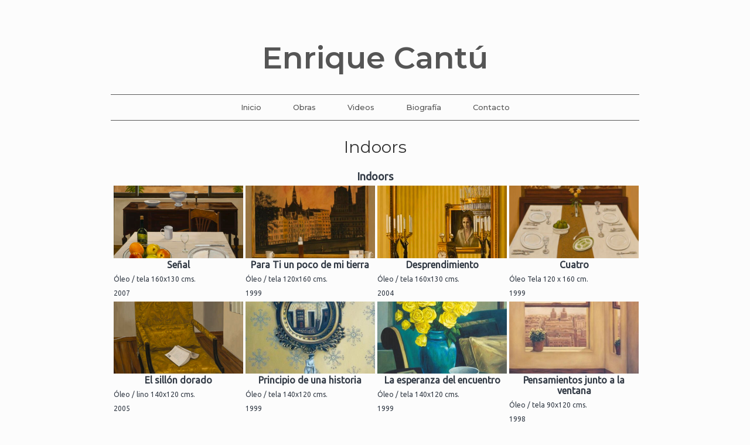

--- FILE ---
content_type: text/html; charset=UTF-8
request_url: https://www.enriquecantu.com.mx/bwg_gallery/interior-2/
body_size: 12100
content:
<!DOCTYPE html>
<html lang="es-MX">
<head>
	<meta http-equiv="Content-Type" content="text/html; charset=UTF-8" />

	<link rel="profile" href="http://gmpg.org/xfn/11" />
	<link rel="pingback" href="https://www.enriquecantu.com.mx/xmlrpc.php" />

	<title>Indoors &#8211; Enrique Cantú</title>
<meta name='robots' content='max-image-preview:large' />
	<style>img:is([sizes="auto" i], [sizes^="auto," i]) { contain-intrinsic-size: 3000px 1500px }</style>
	<link rel='dns-prefetch' href='//fonts.googleapis.com' />
<link rel="alternate" type="application/rss+xml" title="Enrique Cantú &raquo; Feed" href="https://www.enriquecantu.com.mx/feed/" />
<link rel="alternate" type="application/rss+xml" title="Enrique Cantú &raquo; RSS de los comentarios" href="https://www.enriquecantu.com.mx/comments/feed/" />
<script type="text/javascript">
/* <![CDATA[ */
window._wpemojiSettings = {"baseUrl":"https:\/\/s.w.org\/images\/core\/emoji\/15.0.3\/72x72\/","ext":".png","svgUrl":"https:\/\/s.w.org\/images\/core\/emoji\/15.0.3\/svg\/","svgExt":".svg","source":{"concatemoji":"https:\/\/www.enriquecantu.com.mx\/wp-includes\/js\/wp-emoji-release.min.js?ver=6.7.2"}};
/*! This file is auto-generated */
!function(i,n){var o,s,e;function c(e){try{var t={supportTests:e,timestamp:(new Date).valueOf()};sessionStorage.setItem(o,JSON.stringify(t))}catch(e){}}function p(e,t,n){e.clearRect(0,0,e.canvas.width,e.canvas.height),e.fillText(t,0,0);var t=new Uint32Array(e.getImageData(0,0,e.canvas.width,e.canvas.height).data),r=(e.clearRect(0,0,e.canvas.width,e.canvas.height),e.fillText(n,0,0),new Uint32Array(e.getImageData(0,0,e.canvas.width,e.canvas.height).data));return t.every(function(e,t){return e===r[t]})}function u(e,t,n){switch(t){case"flag":return n(e,"\ud83c\udff3\ufe0f\u200d\u26a7\ufe0f","\ud83c\udff3\ufe0f\u200b\u26a7\ufe0f")?!1:!n(e,"\ud83c\uddfa\ud83c\uddf3","\ud83c\uddfa\u200b\ud83c\uddf3")&&!n(e,"\ud83c\udff4\udb40\udc67\udb40\udc62\udb40\udc65\udb40\udc6e\udb40\udc67\udb40\udc7f","\ud83c\udff4\u200b\udb40\udc67\u200b\udb40\udc62\u200b\udb40\udc65\u200b\udb40\udc6e\u200b\udb40\udc67\u200b\udb40\udc7f");case"emoji":return!n(e,"\ud83d\udc26\u200d\u2b1b","\ud83d\udc26\u200b\u2b1b")}return!1}function f(e,t,n){var r="undefined"!=typeof WorkerGlobalScope&&self instanceof WorkerGlobalScope?new OffscreenCanvas(300,150):i.createElement("canvas"),a=r.getContext("2d",{willReadFrequently:!0}),o=(a.textBaseline="top",a.font="600 32px Arial",{});return e.forEach(function(e){o[e]=t(a,e,n)}),o}function t(e){var t=i.createElement("script");t.src=e,t.defer=!0,i.head.appendChild(t)}"undefined"!=typeof Promise&&(o="wpEmojiSettingsSupports",s=["flag","emoji"],n.supports={everything:!0,everythingExceptFlag:!0},e=new Promise(function(e){i.addEventListener("DOMContentLoaded",e,{once:!0})}),new Promise(function(t){var n=function(){try{var e=JSON.parse(sessionStorage.getItem(o));if("object"==typeof e&&"number"==typeof e.timestamp&&(new Date).valueOf()<e.timestamp+604800&&"object"==typeof e.supportTests)return e.supportTests}catch(e){}return null}();if(!n){if("undefined"!=typeof Worker&&"undefined"!=typeof OffscreenCanvas&&"undefined"!=typeof URL&&URL.createObjectURL&&"undefined"!=typeof Blob)try{var e="postMessage("+f.toString()+"("+[JSON.stringify(s),u.toString(),p.toString()].join(",")+"));",r=new Blob([e],{type:"text/javascript"}),a=new Worker(URL.createObjectURL(r),{name:"wpTestEmojiSupports"});return void(a.onmessage=function(e){c(n=e.data),a.terminate(),t(n)})}catch(e){}c(n=f(s,u,p))}t(n)}).then(function(e){for(var t in e)n.supports[t]=e[t],n.supports.everything=n.supports.everything&&n.supports[t],"flag"!==t&&(n.supports.everythingExceptFlag=n.supports.everythingExceptFlag&&n.supports[t]);n.supports.everythingExceptFlag=n.supports.everythingExceptFlag&&!n.supports.flag,n.DOMReady=!1,n.readyCallback=function(){n.DOMReady=!0}}).then(function(){return e}).then(function(){var e;n.supports.everything||(n.readyCallback(),(e=n.source||{}).concatemoji?t(e.concatemoji):e.wpemoji&&e.twemoji&&(t(e.twemoji),t(e.wpemoji)))}))}((window,document),window._wpemojiSettings);
/* ]]> */
</script>
<link rel='stylesheet' id='twb-open-sans-css' href='https://fonts.googleapis.com/css?family=Open+Sans%3A300%2C400%2C500%2C600%2C700%2C800&#038;display=swap&#038;ver=6.7.2' type='text/css' media='all' />
<link rel='stylesheet' id='twbbwg-global-css' href='https://www.enriquecantu.com.mx/wp-content/plugins/photo-gallery/booster/assets/css/global.css?ver=1.0.0' type='text/css' media='all' />
<style id='wp-emoji-styles-inline-css' type='text/css'>

	img.wp-smiley, img.emoji {
		display: inline !important;
		border: none !important;
		box-shadow: none !important;
		height: 1em !important;
		width: 1em !important;
		margin: 0 0.07em !important;
		vertical-align: -0.1em !important;
		background: none !important;
		padding: 0 !important;
	}
</style>
<link rel='stylesheet' id='wp-block-library-css' href='https://www.enriquecantu.com.mx/wp-includes/css/dist/block-library/style.min.css?ver=6.7.2' type='text/css' media='all' />
<style id='classic-theme-styles-inline-css' type='text/css'>
/*! This file is auto-generated */
.wp-block-button__link{color:#fff;background-color:#32373c;border-radius:9999px;box-shadow:none;text-decoration:none;padding:calc(.667em + 2px) calc(1.333em + 2px);font-size:1.125em}.wp-block-file__button{background:#32373c;color:#fff;text-decoration:none}
</style>
<style id='global-styles-inline-css' type='text/css'>
:root{--wp--preset--aspect-ratio--square: 1;--wp--preset--aspect-ratio--4-3: 4/3;--wp--preset--aspect-ratio--3-4: 3/4;--wp--preset--aspect-ratio--3-2: 3/2;--wp--preset--aspect-ratio--2-3: 2/3;--wp--preset--aspect-ratio--16-9: 16/9;--wp--preset--aspect-ratio--9-16: 9/16;--wp--preset--color--black: #000000;--wp--preset--color--cyan-bluish-gray: #abb8c3;--wp--preset--color--white: #ffffff;--wp--preset--color--pale-pink: #f78da7;--wp--preset--color--vivid-red: #cf2e2e;--wp--preset--color--luminous-vivid-orange: #ff6900;--wp--preset--color--luminous-vivid-amber: #fcb900;--wp--preset--color--light-green-cyan: #7bdcb5;--wp--preset--color--vivid-green-cyan: #00d084;--wp--preset--color--pale-cyan-blue: #8ed1fc;--wp--preset--color--vivid-cyan-blue: #0693e3;--wp--preset--color--vivid-purple: #9b51e0;--wp--preset--gradient--vivid-cyan-blue-to-vivid-purple: linear-gradient(135deg,rgba(6,147,227,1) 0%,rgb(155,81,224) 100%);--wp--preset--gradient--light-green-cyan-to-vivid-green-cyan: linear-gradient(135deg,rgb(122,220,180) 0%,rgb(0,208,130) 100%);--wp--preset--gradient--luminous-vivid-amber-to-luminous-vivid-orange: linear-gradient(135deg,rgba(252,185,0,1) 0%,rgba(255,105,0,1) 100%);--wp--preset--gradient--luminous-vivid-orange-to-vivid-red: linear-gradient(135deg,rgba(255,105,0,1) 0%,rgb(207,46,46) 100%);--wp--preset--gradient--very-light-gray-to-cyan-bluish-gray: linear-gradient(135deg,rgb(238,238,238) 0%,rgb(169,184,195) 100%);--wp--preset--gradient--cool-to-warm-spectrum: linear-gradient(135deg,rgb(74,234,220) 0%,rgb(151,120,209) 20%,rgb(207,42,186) 40%,rgb(238,44,130) 60%,rgb(251,105,98) 80%,rgb(254,248,76) 100%);--wp--preset--gradient--blush-light-purple: linear-gradient(135deg,rgb(255,206,236) 0%,rgb(152,150,240) 100%);--wp--preset--gradient--blush-bordeaux: linear-gradient(135deg,rgb(254,205,165) 0%,rgb(254,45,45) 50%,rgb(107,0,62) 100%);--wp--preset--gradient--luminous-dusk: linear-gradient(135deg,rgb(255,203,112) 0%,rgb(199,81,192) 50%,rgb(65,88,208) 100%);--wp--preset--gradient--pale-ocean: linear-gradient(135deg,rgb(255,245,203) 0%,rgb(182,227,212) 50%,rgb(51,167,181) 100%);--wp--preset--gradient--electric-grass: linear-gradient(135deg,rgb(202,248,128) 0%,rgb(113,206,126) 100%);--wp--preset--gradient--midnight: linear-gradient(135deg,rgb(2,3,129) 0%,rgb(40,116,252) 100%);--wp--preset--font-size--small: 13px;--wp--preset--font-size--medium: 20px;--wp--preset--font-size--large: 36px;--wp--preset--font-size--x-large: 42px;--wp--preset--spacing--20: 0.44rem;--wp--preset--spacing--30: 0.67rem;--wp--preset--spacing--40: 1rem;--wp--preset--spacing--50: 1.5rem;--wp--preset--spacing--60: 2.25rem;--wp--preset--spacing--70: 3.38rem;--wp--preset--spacing--80: 5.06rem;--wp--preset--shadow--natural: 6px 6px 9px rgba(0, 0, 0, 0.2);--wp--preset--shadow--deep: 12px 12px 50px rgba(0, 0, 0, 0.4);--wp--preset--shadow--sharp: 6px 6px 0px rgba(0, 0, 0, 0.2);--wp--preset--shadow--outlined: 6px 6px 0px -3px rgba(255, 255, 255, 1), 6px 6px rgba(0, 0, 0, 1);--wp--preset--shadow--crisp: 6px 6px 0px rgba(0, 0, 0, 1);}:where(.is-layout-flex){gap: 0.5em;}:where(.is-layout-grid){gap: 0.5em;}body .is-layout-flex{display: flex;}.is-layout-flex{flex-wrap: wrap;align-items: center;}.is-layout-flex > :is(*, div){margin: 0;}body .is-layout-grid{display: grid;}.is-layout-grid > :is(*, div){margin: 0;}:where(.wp-block-columns.is-layout-flex){gap: 2em;}:where(.wp-block-columns.is-layout-grid){gap: 2em;}:where(.wp-block-post-template.is-layout-flex){gap: 1.25em;}:where(.wp-block-post-template.is-layout-grid){gap: 1.25em;}.has-black-color{color: var(--wp--preset--color--black) !important;}.has-cyan-bluish-gray-color{color: var(--wp--preset--color--cyan-bluish-gray) !important;}.has-white-color{color: var(--wp--preset--color--white) !important;}.has-pale-pink-color{color: var(--wp--preset--color--pale-pink) !important;}.has-vivid-red-color{color: var(--wp--preset--color--vivid-red) !important;}.has-luminous-vivid-orange-color{color: var(--wp--preset--color--luminous-vivid-orange) !important;}.has-luminous-vivid-amber-color{color: var(--wp--preset--color--luminous-vivid-amber) !important;}.has-light-green-cyan-color{color: var(--wp--preset--color--light-green-cyan) !important;}.has-vivid-green-cyan-color{color: var(--wp--preset--color--vivid-green-cyan) !important;}.has-pale-cyan-blue-color{color: var(--wp--preset--color--pale-cyan-blue) !important;}.has-vivid-cyan-blue-color{color: var(--wp--preset--color--vivid-cyan-blue) !important;}.has-vivid-purple-color{color: var(--wp--preset--color--vivid-purple) !important;}.has-black-background-color{background-color: var(--wp--preset--color--black) !important;}.has-cyan-bluish-gray-background-color{background-color: var(--wp--preset--color--cyan-bluish-gray) !important;}.has-white-background-color{background-color: var(--wp--preset--color--white) !important;}.has-pale-pink-background-color{background-color: var(--wp--preset--color--pale-pink) !important;}.has-vivid-red-background-color{background-color: var(--wp--preset--color--vivid-red) !important;}.has-luminous-vivid-orange-background-color{background-color: var(--wp--preset--color--luminous-vivid-orange) !important;}.has-luminous-vivid-amber-background-color{background-color: var(--wp--preset--color--luminous-vivid-amber) !important;}.has-light-green-cyan-background-color{background-color: var(--wp--preset--color--light-green-cyan) !important;}.has-vivid-green-cyan-background-color{background-color: var(--wp--preset--color--vivid-green-cyan) !important;}.has-pale-cyan-blue-background-color{background-color: var(--wp--preset--color--pale-cyan-blue) !important;}.has-vivid-cyan-blue-background-color{background-color: var(--wp--preset--color--vivid-cyan-blue) !important;}.has-vivid-purple-background-color{background-color: var(--wp--preset--color--vivid-purple) !important;}.has-black-border-color{border-color: var(--wp--preset--color--black) !important;}.has-cyan-bluish-gray-border-color{border-color: var(--wp--preset--color--cyan-bluish-gray) !important;}.has-white-border-color{border-color: var(--wp--preset--color--white) !important;}.has-pale-pink-border-color{border-color: var(--wp--preset--color--pale-pink) !important;}.has-vivid-red-border-color{border-color: var(--wp--preset--color--vivid-red) !important;}.has-luminous-vivid-orange-border-color{border-color: var(--wp--preset--color--luminous-vivid-orange) !important;}.has-luminous-vivid-amber-border-color{border-color: var(--wp--preset--color--luminous-vivid-amber) !important;}.has-light-green-cyan-border-color{border-color: var(--wp--preset--color--light-green-cyan) !important;}.has-vivid-green-cyan-border-color{border-color: var(--wp--preset--color--vivid-green-cyan) !important;}.has-pale-cyan-blue-border-color{border-color: var(--wp--preset--color--pale-cyan-blue) !important;}.has-vivid-cyan-blue-border-color{border-color: var(--wp--preset--color--vivid-cyan-blue) !important;}.has-vivid-purple-border-color{border-color: var(--wp--preset--color--vivid-purple) !important;}.has-vivid-cyan-blue-to-vivid-purple-gradient-background{background: var(--wp--preset--gradient--vivid-cyan-blue-to-vivid-purple) !important;}.has-light-green-cyan-to-vivid-green-cyan-gradient-background{background: var(--wp--preset--gradient--light-green-cyan-to-vivid-green-cyan) !important;}.has-luminous-vivid-amber-to-luminous-vivid-orange-gradient-background{background: var(--wp--preset--gradient--luminous-vivid-amber-to-luminous-vivid-orange) !important;}.has-luminous-vivid-orange-to-vivid-red-gradient-background{background: var(--wp--preset--gradient--luminous-vivid-orange-to-vivid-red) !important;}.has-very-light-gray-to-cyan-bluish-gray-gradient-background{background: var(--wp--preset--gradient--very-light-gray-to-cyan-bluish-gray) !important;}.has-cool-to-warm-spectrum-gradient-background{background: var(--wp--preset--gradient--cool-to-warm-spectrum) !important;}.has-blush-light-purple-gradient-background{background: var(--wp--preset--gradient--blush-light-purple) !important;}.has-blush-bordeaux-gradient-background{background: var(--wp--preset--gradient--blush-bordeaux) !important;}.has-luminous-dusk-gradient-background{background: var(--wp--preset--gradient--luminous-dusk) !important;}.has-pale-ocean-gradient-background{background: var(--wp--preset--gradient--pale-ocean) !important;}.has-electric-grass-gradient-background{background: var(--wp--preset--gradient--electric-grass) !important;}.has-midnight-gradient-background{background: var(--wp--preset--gradient--midnight) !important;}.has-small-font-size{font-size: var(--wp--preset--font-size--small) !important;}.has-medium-font-size{font-size: var(--wp--preset--font-size--medium) !important;}.has-large-font-size{font-size: var(--wp--preset--font-size--large) !important;}.has-x-large-font-size{font-size: var(--wp--preset--font-size--x-large) !important;}
:where(.wp-block-post-template.is-layout-flex){gap: 1.25em;}:where(.wp-block-post-template.is-layout-grid){gap: 1.25em;}
:where(.wp-block-columns.is-layout-flex){gap: 2em;}:where(.wp-block-columns.is-layout-grid){gap: 2em;}
:root :where(.wp-block-pullquote){font-size: 1.5em;line-height: 1.6;}
</style>
<link rel='stylesheet' id='bwg_fonts-css' href='https://www.enriquecantu.com.mx/wp-content/plugins/photo-gallery/css/bwg-fonts/fonts.css?ver=0.0.1' type='text/css' media='all' />
<link rel='stylesheet' id='sumoselect-css' href='https://www.enriquecantu.com.mx/wp-content/plugins/photo-gallery/css/sumoselect.min.css?ver=3.4.6' type='text/css' media='all' />
<link rel='stylesheet' id='mCustomScrollbar-css' href='https://www.enriquecantu.com.mx/wp-content/plugins/photo-gallery/css/jquery.mCustomScrollbar.min.css?ver=3.1.5' type='text/css' media='all' />
<link rel='stylesheet' id='bwg_googlefonts-css' href='https://fonts.googleapis.com/css?family=Ubuntu&#038;subset=greek,latin,greek-ext,vietnamese,cyrillic-ext,latin-ext,cyrillic' type='text/css' media='all' />
<link rel='stylesheet' id='bwg_frontend-css' href='https://www.enriquecantu.com.mx/wp-content/plugins/photo-gallery/css/styles.min.css?ver=1.8.35' type='text/css' media='all' />
<link rel='stylesheet' id='origami-css' href='https://www.enriquecantu.com.mx/wp-content/themes/origami/style.css?ver=1.10.3' type='text/css' media='all' />
<link rel='stylesheet' id='flexslider-css' href='https://www.enriquecantu.com.mx/wp-content/themes/origami/css/flexslider.css?ver=2.0' type='text/css' media='all' />
<link rel='stylesheet' id='google-webfonts-css' href='https://fonts.googleapis.com/css?family=Terminal+Dosis%3A200%2C400&#038;ver=6.7.2' type='text/css' media='all' />
<link rel='stylesheet' id='origami-woocommerce-style-css' href='https://www.enriquecantu.com.mx/wp-content/themes/origami/woocommerce.css?ver=1.10.3' type='text/css' media='all' />
<link rel='stylesheet' id='siteorigin-mobilenav-css' href='https://www.enriquecantu.com.mx/wp-content/themes/origami/inc/mobilenav/css/mobilenav.css?ver=1.10.3' type='text/css' media='all' />
<script type="text/javascript" src="https://www.enriquecantu.com.mx/wp-includes/js/jquery/jquery.min.js?ver=3.7.1" id="jquery-core-js"></script>
<script type="text/javascript" src="https://www.enriquecantu.com.mx/wp-includes/js/jquery/jquery-migrate.min.js?ver=3.4.1" id="jquery-migrate-js"></script>
<script type="text/javascript" src="https://www.enriquecantu.com.mx/wp-content/plugins/photo-gallery/booster/assets/js/circle-progress.js?ver=1.2.2" id="twbbwg-circle-js"></script>
<script type="text/javascript" id="twbbwg-global-js-extra">
/* <![CDATA[ */
var twb = {"nonce":"34e18a4305","ajax_url":"https:\/\/www.enriquecantu.com.mx\/wp-admin\/admin-ajax.php","plugin_url":"https:\/\/www.enriquecantu.com.mx\/wp-content\/plugins\/photo-gallery\/booster","href":"https:\/\/www.enriquecantu.com.mx\/wp-admin\/admin.php?page=twbbwg_photo-gallery"};
var twb = {"nonce":"34e18a4305","ajax_url":"https:\/\/www.enriquecantu.com.mx\/wp-admin\/admin-ajax.php","plugin_url":"https:\/\/www.enriquecantu.com.mx\/wp-content\/plugins\/photo-gallery\/booster","href":"https:\/\/www.enriquecantu.com.mx\/wp-admin\/admin.php?page=twbbwg_photo-gallery"};
/* ]]> */
</script>
<script type="text/javascript" src="https://www.enriquecantu.com.mx/wp-content/plugins/photo-gallery/booster/assets/js/global.js?ver=1.0.0" id="twbbwg-global-js"></script>
<script type="text/javascript" src="https://www.enriquecantu.com.mx/wp-content/plugins/photo-gallery/js/jquery.sumoselect.min.js?ver=3.4.6" id="sumoselect-js"></script>
<script type="text/javascript" src="https://www.enriquecantu.com.mx/wp-content/plugins/photo-gallery/js/tocca.min.js?ver=2.0.9" id="bwg_mobile-js"></script>
<script type="text/javascript" src="https://www.enriquecantu.com.mx/wp-content/plugins/photo-gallery/js/jquery.mCustomScrollbar.concat.min.js?ver=3.1.5" id="mCustomScrollbar-js"></script>
<script type="text/javascript" src="https://www.enriquecantu.com.mx/wp-content/plugins/photo-gallery/js/jquery.fullscreen.min.js?ver=0.6.0" id="jquery-fullscreen-js"></script>
<script type="text/javascript" id="bwg_frontend-js-extra">
/* <![CDATA[ */
var bwg_objectsL10n = {"bwg_field_required":"este campo es obligatorio.","bwg_mail_validation":"Esta no es una direcci\u00f3n de correo electr\u00f3nico v\u00e1lida.","bwg_search_result":"No hay im\u00e1genes que coincidan con tu b\u00fasqueda.","bwg_select_tag":"Seleccionar la etiqueta","bwg_order_by":"Ordenar por","bwg_search":"Buscar","bwg_show_ecommerce":"Mostrar el comercio electr\u00f3nico","bwg_hide_ecommerce":"Ocultar el comercio electr\u00f3nico","bwg_show_comments":"Restaurar","bwg_hide_comments":"Ocultar comentarios","bwg_restore":"Restaurar","bwg_maximize":"Maximizar","bwg_fullscreen":"Pantalla completa","bwg_exit_fullscreen":"Salir de pantalla completa","bwg_search_tag":"BUSCAR...","bwg_tag_no_match":"No se han encontrado etiquetas","bwg_all_tags_selected":"Todas las etiquetas seleccionadas","bwg_tags_selected":"etiqueta seleccionada","play":"Reproducir","pause":"Pausar","is_pro":"","bwg_play":"Reproducir","bwg_pause":"Pausar","bwg_hide_info":"Anterior informaci\u00f3n","bwg_show_info":"Mostrar info","bwg_hide_rating":"Ocultar las valoraciones","bwg_show_rating":"Mostrar la valoraci\u00f3n","ok":"Aceptar","cancel":"Cancelar","select_all":"Seleccionar todo","lazy_load":"0","lazy_loader":"https:\/\/www.enriquecantu.com.mx\/wp-content\/plugins\/photo-gallery\/images\/ajax_loader.png","front_ajax":"0","bwg_tag_see_all":"Ver todas las etiquetas","bwg_tag_see_less":"Ver menos etiquetas"};
/* ]]> */
</script>
<script type="text/javascript" src="https://www.enriquecantu.com.mx/wp-content/plugins/photo-gallery/js/scripts.min.js?ver=1.8.35" id="bwg_frontend-js"></script>
<script type="text/javascript" id="origami-js-extra">
/* <![CDATA[ */
var origami = {"fitvids":"1"};
/* ]]> */
</script>
<script type="text/javascript" src="https://www.enriquecantu.com.mx/wp-content/themes/origami/js/origami.min.js?ver=1.10.3" id="origami-js"></script>
<script type="text/javascript" src="https://www.enriquecantu.com.mx/wp-content/themes/origami/js/jquery.fitvids.min.js?ver=1.0" id="fitvids-js"></script>
<script type="text/javascript" src="https://www.enriquecantu.com.mx/wp-content/themes/origami/js/jquery.flexslider.min.js?ver=2.1" id="flexslider-js"></script>
<script type="text/javascript" id="siteorigin-mobilenav-js-extra">
/* <![CDATA[ */
var mobileNav = {"search":{"url":"https:\/\/www.enriquecantu.com.mx","placeholder":"Search"},"text":{"navigate":"Menu","back":"Back","close":"Close"},"nextIconUrl":"https:\/\/www.enriquecantu.com.mx\/wp-content\/themes\/origami\/inc\/mobilenav\/images\/next.png"};
/* ]]> */
</script>
<script type="text/javascript" src="https://www.enriquecantu.com.mx/wp-content/themes/origami/inc/mobilenav/js/mobilenav.min.js?ver=1.10.3" id="siteorigin-mobilenav-js"></script>
<meta name="robots" content="noindex,nofollow" />
<link rel="https://api.w.org/" href="https://www.enriquecantu.com.mx/wp-json/" /><link rel="EditURI" type="application/rsd+xml" title="RSD" href="https://www.enriquecantu.com.mx/xmlrpc.php?rsd" />
<meta name="generator" content="WordPress 6.7.2" />
<link rel="canonical" href="https://www.enriquecantu.com.mx/bwg_gallery/interior-2/" />
<link rel='shortlink' href='https://www.enriquecantu.com.mx/?p=609' />
<link rel="alternate" title="oEmbed (JSON)" type="application/json+oembed" href="https://www.enriquecantu.com.mx/wp-json/oembed/1.0/embed?url=https%3A%2F%2Fwww.enriquecantu.com.mx%2Fbwg_gallery%2Finterior-2%2F&#038;lang=es" />
<link rel="alternate" title="oEmbed (XML)" type="text/xml+oembed" href="https://www.enriquecantu.com.mx/wp-json/oembed/1.0/embed?url=https%3A%2F%2Fwww.enriquecantu.com.mx%2Fbwg_gallery%2Finterior-2%2F&#038;format=xml&#038;lang=es" />
<meta name="viewport" content="width=device-width, initial-scale=1" /><meta http-equiv="X-UA-Compatible" content="IE=edge" />		<style type="text/css">
			.so-mobilenav-mobile + * { display: none; }
			@media screen and (max-width: 480px) { .so-mobilenav-mobile + * { display: block; } .so-mobilenav-standard + * { display: none; } .site-navigation #search-icon { display: none; } }
		</style>
	<style type="text/css" id="custom-background-css">
body.custom-background { background-color: #fcfcfc; }
</style>
		<style type="text/css" media="screen">
		#footer-widgets .widget { width: 100%; }
		@media screen and (max-width: 640px) {
			#footer-widgets .widget { width: auto; float: none; }
		}
	</style>
		<!--[if lt IE 9]>
	<script src="https://www.enriquecantu.com.mx/wp-content/themes/origami/js/html5shiv.js" type="text/javascript"></script>
	<![endif]-->
	<!--[if (gte IE 6)&(lte IE 8)]>
	<script type="text/javascript" src="https://www.enriquecantu.com.mx/wp-content/themes/origami/js/selectivizr.js"></script>
	<![endif]-->
	<style type="text/css" id="customizer-css">@import url(//fonts.googleapis.com/css?family=Montserrat:500|Montserrat:600|Montserrat:400&display=block); body { font-family: "Montserrat"; font-weight: 500 } #logo h1 { font-family: "Montserrat"; font-weight: 600 } h1,h2,h3,h4,h5,h6, h1.entry-title, h1.archive-title, #footer-widgets h2.widgettitle { font-family: "Montserrat"; font-weight: 400 } #page-container { background-color: #fcfcfc; border-color: #fcfcfc } #menu ul { border-color: #585858; background-color: #fcfcfc } #menu ul li a { color: #585858 } #menu ul li ul { border-color: #585858; background-color: #fcfcfc } #menu ul li ul li a { color: #585858 } #menu ul li { padding-top: 15px; padding-bottom: 15px } #footer-widgets { background-color: #ffffff } #footer-widgets .widget { color: #585858 } #footer-widgets a { color: #1cdeb3 } #footer-widgets h2.widgettitle { color: #585858 } #footer { color: #585858 } #footer a { color: #1cdeb3 } .content a { color: #1cdeb3 } </style><link rel="icon" href="https://www.enriquecantu.com.mx/wp-content/uploads/2021/01/cropped-sample-EC-perfil-1-32x32.jpg" sizes="32x32" />
<link rel="icon" href="https://www.enriquecantu.com.mx/wp-content/uploads/2021/01/cropped-sample-EC-perfil-1-192x192.jpg" sizes="192x192" />
<link rel="apple-touch-icon" href="https://www.enriquecantu.com.mx/wp-content/uploads/2021/01/cropped-sample-EC-perfil-1-180x180.jpg" />
<meta name="msapplication-TileImage" content="https://www.enriquecantu.com.mx/wp-content/uploads/2021/01/cropped-sample-EC-perfil-1-270x270.jpg" />
		<style type="text/css" id="wp-custom-css">
			
/*header mods*/
#logo{
	text-align: center;
}
#logo h3.logo, #logo #searchform, .mobile-nav-frame form{
	display: none;
}

hr.wp-block-separator {
	border-color: #1c8c5b !important;
}
/*submenu from header*/
.sub-menu{
		margin-left: -20px !important;
}
/*menu hover*/
#main-menu a:hover{
	color: #1cdeb3;
}
/*remove box shadow from border*/
#page-container{
	box-shadow: none !important;
}
/*make mobile menu gray lol*/
.mobile-nav-frame .title h3, .mobile-nav-frame .title .close, .mobile-nav-frame .title .back, .mobile-nav-frame a{
	color: #555 !important;
	text-shadow: none !important;
}
.mobile-nav-frame .next img{
	filter: invert(100%) !important;
  -webkit-filter: invert(100%) !important;
}
.mobile-nav-frame .title{
	background-color: #f1f1f1 !important;
}
.mobile-nav-frame, .mobile-nav-frame ul{
	background-color: #fcfcfc;
}

/* footer */
#footer-widgets{
	background-color: transparent !important;
	border: none;
	margin: -10px 0px 0px 0px !important;
	padding: 0px;
}
#polylang-2{
	text-align: center;
}
#polylang-2 ul li{
	display: inline-block;
	margin-right: 10px;
}


/*page specific css*/

/*expo table*/
.expo tbody>tr>:nth-child(1){
	white-space: nowrap;
}
/*lists collections and publications*/
.col ul li li, ul.col li li{
	list-style: none;
}
/*gallery*/
.post-info{
	display: none; /*removes that 'post by admin' stuff*/	
}

.bwg_image_info_spun{
	text-align: center !important;
}
div.bwg_image_title{
	color: #333 !important;
	font-size: 20px;
}
div.bwg_image_description{
	color: #555 !important;
	font-size: 15px;
}

/*video reel*/
@media (min-width:782px){
		.videopics figure{
		width: 300px;
	}
}
@media(max-width:781px){
	div.wp-block-column.vidcol{
		width: 100%;
		margin: auto !important;
	}
}
		</style>
		</head>

<body class="bwg_gallery-template-default single single-bwg_gallery postid-609 custom-background mobilenav">

<div class="container">

	
	<div id="page-container">
		<a class="skip-link screen-reader-text" href="#content">Skip to content</a>

		
		<div id="logo" >
	<a href="https://www.enriquecantu.com.mx/" title="Artista" class="logo-link">
					<h1 class="logo">Enrique Cantú</h1><br/>
			<h3 class="logo">Artista</h3>
			</a>
	<form role="search" method="get" id="searchform" class="searchform" action="https://www.enriquecantu.com.mx/">
				<div>
					<label class="screen-reader-text" for="s">Buscar:</label>
					<input type="text" value="" name="s" id="s" />
					<input type="submit" id="searchsubmit" value="Buscar" />
				</div>
			</form></div>


		
		<nav id="menu" class="primary">
	<div id="so-mobilenav-standard-1" data-id="1" class="so-mobilenav-standard"></div><div class="menu-spnmenu-container"><ul id="main-menu" class="menu"><li id="menu-item-334" class="menu-item menu-item-type-post_type menu-item-object-page menu-item-home menu-item-334"><a href="https://www.enriquecantu.com.mx/">Inicio</a></li>
<li id="menu-item-447" class="menu-item menu-item-type-post_type menu-item-object-page menu-item-447"><a href="https://www.enriquecantu.com.mx/obras/">Obras</a></li>
<li id="menu-item-545" class="menu-item menu-item-type-post_type menu-item-object-page menu-item-has-children menu-item-545"><a href="https://www.enriquecantu.com.mx/videos-de-enrique/">Videos</a>
<ul class="sub-menu">
	<li id="menu-item-617" class="menu-item menu-item-type-post_type menu-item-object-page menu-item-617"><a href="https://www.enriquecantu.com.mx/videos-de-enrique/enrique-dibuja-esclavo-y-amo/">Enrique Dibuja Esclavo y Amo</a></li>
	<li id="menu-item-549" class="menu-item menu-item-type-post_type menu-item-object-page menu-item-549"><a href="https://www.enriquecantu.com.mx/videos-de-enrique/videos-multimedia-2/">Los Ultimos Veinte Años</a></li>
	<li id="menu-item-548" class="menu-item menu-item-type-post_type menu-item-object-page menu-item-548"><a href="https://www.enriquecantu.com.mx/videos-de-enrique/videos-multimedia-3/">Dualidad Luna y Sol</a></li>
	<li id="menu-item-547" class="menu-item menu-item-type-post_type menu-item-object-page menu-item-547"><a href="https://www.enriquecantu.com.mx/videos-de-enrique/videos-multimedia-4/">Memoria Involuntaria</a></li>
	<li id="menu-item-546" class="menu-item menu-item-type-post_type menu-item-object-page menu-item-546"><a href="https://www.enriquecantu.com.mx/videos-de-enrique/videos-multimedia-5/">Lectura Para Todos</a></li>
</ul>
</li>
<li id="menu-item-333" class="menu-item menu-item-type-post_type menu-item-object-page menu-item-has-children menu-item-333"><a href="https://www.enriquecantu.com.mx/biografia/">Biografía</a>
<ul class="sub-menu">
	<li id="menu-item-339" class="menu-item menu-item-type-post_type menu-item-object-page menu-item-339"><a href="https://www.enriquecantu.com.mx/biografia/exposiciones/">Exposiciones</a></li>
	<li id="menu-item-408" class="menu-item menu-item-type-post_type menu-item-object-page menu-item-408"><a href="https://www.enriquecantu.com.mx/biografia/reconocimientos/">Reconocimientos</a></li>
	<li id="menu-item-371" class="menu-item menu-item-type-post_type menu-item-object-page menu-item-371"><a href="https://www.enriquecantu.com.mx/biografia/colecciones-y-publicaciones/">Colecciones y Publicaciones</a></li>
	<li id="menu-item-402" class="menu-item menu-item-type-post_type menu-item-object-page menu-item-402"><a href="https://www.enriquecantu.com.mx/biografia/talleres/">Talleres</a></li>
</ul>
</li>
<li id="menu-item-378" class="menu-item menu-item-type-post_type menu-item-object-page menu-item-378"><a href="https://www.enriquecantu.com.mx/contacto/">Contacto</a></li>
</ul></div><div id="so-mobilenav-mobile-1" data-id="1" class="so-mobilenav-mobile"></div><div class="menu-mobilenav-container"><ul id="mobile-nav-item-wrap-1" class="menu"><li><a href="#" class="mobilenav-main-link" data-id="1"><span class="mobile-nav-icon"></span>Menu</a></li></ul></div></nav>
<div id="content">			<div class="post-609 bwg_gallery type-bwg_gallery status-publish hentry">

			
							<h1 class="entry-title">
											Indoors									</h1>

				<div class="post-info">
					On marzo 5, 2021					by <a href="https://www.enriquecantu.com.mx/author/admin/">admin</a>					With					<strong>0</strong> Comments
									</div>
			
						<div class="content column-">
				
				<style id="bwg-style-0">    #bwg_container1_0 #bwg_container2_0 .bwg-container-0.bwg-standard-thumbnails {      width: 1254px;              justify-content: center;        margin:0 auto !important;              background-color: rgba(255, 255, 255, 0.00);            padding-left: 4px;      padding-top: 4px;      max-width: 100%;            }        #bwg_container1_0 #bwg_container2_0 .bwg-container-0.bwg-standard-thumbnails .bwg-item {    justify-content: flex-start;      max-width: 250px;          }    #bwg_container1_0 #bwg_container2_0 .bwg-container-0.bwg-standard-thumbnails .bwg-item a {       margin-right: 4px;       margin-bottom: 4px;    }    #bwg_container1_0 #bwg_container2_0 .bwg-container-0.bwg-standard-thumbnails .bwg-item0 {      padding: 0px;            background-color:rgba(0,0,0, 0.30);      border: 0px none #CCCCCC;      opacity: 1.00;      border-radius: 0;      box-shadow: ;    }    #bwg_container1_0 #bwg_container2_0 .bwg-container-0.bwg-standard-thumbnails .bwg-item1 img {      max-height: none;      max-width: none;      padding: 0 !important;    }         @media only screen and (min-width: 480px) {		#bwg_container1_0 #bwg_container2_0 .bwg-container-0.bwg-standard-thumbnails .bwg-item1 img {			-webkit-transition: all .3s; transition: all .3s;		}		#bwg_container1_0 #bwg_container2_0 .bwg-container-0.bwg-standard-thumbnails .bwg-item1 img:hover {			-ms-transform: scale(1.08);			-webkit-transform: scale(1.08);			transform: scale(1.08);		}		      }	    #bwg_container1_0 #bwg_container2_0 .bwg-container-0.bwg-standard-thumbnails .bwg-item1 {      padding-top: 56%;    }        #bwg_container1_0 #bwg_container2_0 .bwg-container-0.bwg-standard-thumbnails .bwg-title2,    #bwg_container1_0 #bwg_container2_0 .bwg-container-0.bwg-standard-thumbnails .bwg-ecommerce2 {      color: #323A45;      font-family: Ubuntu;      font-size: 16px;      font-weight: bold;      padding: 2px;      text-shadow: ;      max-height: 100%;    }    #bwg_container1_0 #bwg_container2_0 .bwg-container-0.bwg-standard-thumbnails .bwg-thumb-description span {    color: #323A45;    font-family: Ubuntu;    font-size: 12px;    max-height: 100%;    word-wrap: break-word;    }    #bwg_container1_0 #bwg_container2_0 .bwg-container-0.bwg-standard-thumbnails .bwg-play-icon2 {      font-size: 32px;    }    #bwg_container1_0 #bwg_container2_0 .bwg-container-0.bwg-standard-thumbnails .bwg-ecommerce2 {      font-size: 19.2px;      color: #323A45;    }    </style>    <div id="bwg_container1_0"         class="bwg_container bwg_thumbnail bwg_thumbnails "         data-right-click-protection="0"         data-bwg="0"         data-scroll="0"         data-gallery-type="thumbnails"         data-gallery-view-type="thumbnails"         data-current-url="/bwg_gallery/interior-2/"         data-lightbox-url="https://www.enriquecantu.com.mx/wp-admin/admin-ajax.php?action=GalleryBox&#038;current_view=0&#038;gallery_id=11&#038;tag=0&#038;theme_id=1&#038;shortcode_id=24&#038;sort_by=order&#038;order_by=asc&#038;current_url=%2Fbwg_gallery%2Finterior-2%2F"         data-gallery-id="11"         data-popup-width="800"         data-popup-height="500"         data-is-album="gallery"         data-buttons-position="bottom">      <div id="bwg_container2_0">             <div id="ajax_loading_0" class="bwg_loading_div_1">      <div class="bwg_loading_div_2">        <div class="bwg_loading_div_3">          <div id="loading_div_0" class="bwg_spider_ajax_loading">          </div>        </div>      </div>    </div>            <form id="gal_front_form_0"              class="bwg-hidden"              method="post"              action="#"              data-current="0"              data-shortcode-id="24"              data-gallery-type="thumbnails"              data-gallery-id="11"              data-tag="0"              data-album-id="0"              data-theme-id="1"              data-ajax-url="https://www.enriquecantu.com.mx/wp-admin/admin-ajax.php?action=bwg_frontend_data">          <div id="bwg_container3_0" class="bwg-background bwg-background-0">            <style>        #bwg_container1_0 #bwg_container2_0 .bwg_gal_title_0 {          display: block;          padding: 2px;          background-color: rgba(0, 0, 0, 0);          line-height: 20px;          font-family: Ubuntu;          font-size: 18px;          font-weight: bold;          color: #323A45;          text-shadow: ;          text-align: center;        }        #bwg_container1_0 #bwg_container2_0 .bwg_gal_description_0 {          margin: 20px 0;          word-break: break-word;          text-align: justify;          font-size: 15px;          font-weight: unset;        }        </style>        <div class="bwg_gal_title_0">Indoors</div>            <div data-max-count="5"         data-thumbnail-width="250"         data-bwg="0"         data-gallery-id="11"         data-lightbox-url="https://www.enriquecantu.com.mx/wp-admin/admin-ajax.php?action=GalleryBox&amp;current_view=0&amp;gallery_id=11&amp;tag=0&amp;theme_id=1&amp;shortcode_id=24&amp;sort_by=order&amp;order_by=asc&amp;current_url=%2Fbwg_gallery%2Finterior-2%2F"         id="bwg_thumbnails_0"         class="bwg-container-0 bwg-thumbnails bwg-standard-thumbnails bwg-container bwg-border-box">            <div class="bwg-item">        <a class="bwg-a  bwg_lightbox"  data-image-id="226" href="https://www.enriquecantu.com.mx/wp-content/uploads/photo-gallery/Señal.jpg?bwg=1611952958" data-elementor-open-lightbox="no">                <div class="bwg-item0 ">          <div class="bwg-item1 ">            <div class="bwg-item2">              <img decoding="async" class="skip-lazy bwg_standart_thumb_img_0 "                   data-id="226"                   data-width="408"                   data-height="500"                   data-src="https://www.enriquecantu.com.mx/wp-content/uploads/photo-gallery/thumb/Señal.jpg?bwg=1611952958"                   src="https://www.enriquecantu.com.mx/wp-content/uploads/photo-gallery/thumb/Señal.jpg?bwg=1611952958"                   alt="Señal"                   title="Señal" />            </div>            <div class="">                                                      </div>          </div>        </div>                <div class="bwg-title1"><div class="bwg-title2">Señal</div></div>        </a>        <div class="bwg-thumb-description bwg_thumb_description_0"><span>Óleo / tela 160x130 cms. <br />2007</span></div>      </div>            <div class="bwg-item">        <a class="bwg-a  bwg_lightbox"  data-image-id="225" href="https://www.enriquecantu.com.mx/wp-content/uploads/photo-gallery/Para_Ti_un_poco_de_mi_tierra.jpg?bwg=1611952958" data-elementor-open-lightbox="no">                <div class="bwg-item0 ">          <div class="bwg-item1 ">            <div class="bwg-item2">              <img decoding="async" class="skip-lazy bwg_standart_thumb_img_0 "                   data-id="225"                   data-width="500"                   data-height="375"                   data-src="https://www.enriquecantu.com.mx/wp-content/uploads/photo-gallery/thumb/Para_Ti_un_poco_de_mi_tierra.jpg?bwg=1611952958"                   src="https://www.enriquecantu.com.mx/wp-content/uploads/photo-gallery/thumb/Para_Ti_un_poco_de_mi_tierra.jpg?bwg=1611952958"                   alt="Para Ti un poco de mi tierra"                   title="Para Ti un poco de mi tierra" />            </div>            <div class="">                                                      </div>          </div>        </div>                <div class="bwg-title1"><div class="bwg-title2">Para Ti un poco de mi tierra</div></div>        </a>        <div class="bwg-thumb-description bwg_thumb_description_0"><span>Óleo / tela 120x160 cms. <br />1999</span></div>      </div>            <div class="bwg-item">        <a class="bwg-a  bwg_lightbox"  data-image-id="224" href="https://www.enriquecantu.com.mx/wp-content/uploads/photo-gallery/Desprendimiento.jpg?bwg=1611952958" data-elementor-open-lightbox="no">                <div class="bwg-item0 ">          <div class="bwg-item1 ">            <div class="bwg-item2">              <img decoding="async" class="skip-lazy bwg_standart_thumb_img_0 "                   data-id="224"                   data-width="407"                   data-height="500"                   data-src="https://www.enriquecantu.com.mx/wp-content/uploads/photo-gallery/thumb/Desprendimiento.jpg?bwg=1611952958"                   src="https://www.enriquecantu.com.mx/wp-content/uploads/photo-gallery/thumb/Desprendimiento.jpg?bwg=1611952958"                   alt="Desprendimiento"                   title="Desprendimiento" />            </div>            <div class="">                                                      </div>          </div>        </div>                <div class="bwg-title1"><div class="bwg-title2">Desprendimiento</div></div>        </a>        <div class="bwg-thumb-description bwg_thumb_description_0"><span>Óleo / tela 160x130 cms. <br />2004</span></div>      </div>            <div class="bwg-item">        <a class="bwg-a  bwg_lightbox"  data-image-id="223" href="https://www.enriquecantu.com.mx/wp-content/uploads/photo-gallery/Cuatro.jpg?bwg=1611952958" data-elementor-open-lightbox="no">                <div class="bwg-item0 ">          <div class="bwg-item1 ">            <div class="bwg-item2">              <img decoding="async" class="skip-lazy bwg_standart_thumb_img_0 "                   data-id="223"                   data-width="500"                   data-height="428"                   data-src="https://www.enriquecantu.com.mx/wp-content/uploads/photo-gallery/thumb/Cuatro.jpg?bwg=1611952958"                   src="https://www.enriquecantu.com.mx/wp-content/uploads/photo-gallery/thumb/Cuatro.jpg?bwg=1611952958"                   alt="Cuatro"                   title="Cuatro" />            </div>            <div class="">                                                      </div>          </div>        </div>                <div class="bwg-title1"><div class="bwg-title2">Cuatro</div></div>        </a>        <div class="bwg-thumb-description bwg_thumb_description_0"><span>Óleo Tela 120 x 160 cm. <br />1999</span></div>      </div>            <div class="bwg-item">        <a class="bwg-a  bwg_lightbox"  data-image-id="222" href="https://www.enriquecantu.com.mx/wp-content/uploads/photo-gallery/El_sillón_dorado.jpg?bwg=1611952958" data-elementor-open-lightbox="no">                <div class="bwg-item0 ">          <div class="bwg-item1 ">            <div class="bwg-item2">              <img decoding="async" class="skip-lazy bwg_standart_thumb_img_0 "                   data-id="222"                   data-width="429"                   data-height="500"                   data-src="https://www.enriquecantu.com.mx/wp-content/uploads/photo-gallery/thumb/El_sillón_dorado.jpg?bwg=1611952958"                   src="https://www.enriquecantu.com.mx/wp-content/uploads/photo-gallery/thumb/El_sillón_dorado.jpg?bwg=1611952958"                   alt="El sillón dorado"                   title="El sillón dorado" />            </div>            <div class="">                                                      </div>          </div>        </div>                <div class="bwg-title1"><div class="bwg-title2">El sillón dorado</div></div>        </a>        <div class="bwg-thumb-description bwg_thumb_description_0"><span>Óleo / lino 140x120 cms. <br />2005</span></div>      </div>            <div class="bwg-item">        <a class="bwg-a  bwg_lightbox"  data-image-id="221" href="https://www.enriquecantu.com.mx/wp-content/uploads/photo-gallery/Principio_de_una_historia.jpg?bwg=1611952958" data-elementor-open-lightbox="no">                <div class="bwg-item0 ">          <div class="bwg-item1 ">            <div class="bwg-item2">              <img decoding="async" class="skip-lazy bwg_standart_thumb_img_0 "                   data-id="221"                   data-width="435"                   data-height="500"                   data-src="https://www.enriquecantu.com.mx/wp-content/uploads/photo-gallery/thumb/Principio_de_una_historia.jpg?bwg=1611952958"                   src="https://www.enriquecantu.com.mx/wp-content/uploads/photo-gallery/thumb/Principio_de_una_historia.jpg?bwg=1611952958"                   alt="Principio de una historia"                   title="Principio de una historia" />            </div>            <div class="">                                                      </div>          </div>        </div>                <div class="bwg-title1"><div class="bwg-title2">Principio de una historia</div></div>        </a>        <div class="bwg-thumb-description bwg_thumb_description_0"><span>Óleo / tela 140x120 cms. <br />1999</span></div>      </div>            <div class="bwg-item">        <a class="bwg-a  bwg_lightbox"  data-image-id="220" href="https://www.enriquecantu.com.mx/wp-content/uploads/photo-gallery/La_esperanza_del_encuentro.jpg?bwg=1611952958" data-elementor-open-lightbox="no">                <div class="bwg-item0 ">          <div class="bwg-item1 ">            <div class="bwg-item2">              <img decoding="async" class="skip-lazy bwg_standart_thumb_img_0 "                   data-id="220"                   data-width="432"                   data-height="500"                   data-src="https://www.enriquecantu.com.mx/wp-content/uploads/photo-gallery/thumb/La_esperanza_del_encuentro.jpg?bwg=1611952958"                   src="https://www.enriquecantu.com.mx/wp-content/uploads/photo-gallery/thumb/La_esperanza_del_encuentro.jpg?bwg=1611952958"                   alt="La esperanza del encuentro"                   title="La esperanza del encuentro" />            </div>            <div class="">                                                      </div>          </div>        </div>                <div class="bwg-title1"><div class="bwg-title2">La esperanza del encuentro</div></div>        </a>        <div class="bwg-thumb-description bwg_thumb_description_0"><span>Óleo / tela 140x120 cms. <br />1999</span></div>      </div>            <div class="bwg-item">        <a class="bwg-a  bwg_lightbox"  data-image-id="219" href="https://www.enriquecantu.com.mx/wp-content/uploads/photo-gallery/11.jpg?bwg=1611952958" data-elementor-open-lightbox="no">                <div class="bwg-item0 ">          <div class="bwg-item1 ">            <div class="bwg-item2">              <img decoding="async" class="skip-lazy bwg_standart_thumb_img_0 "                   data-id="219"                   data-width="500"                   data-height="373"                   data-src="https://www.enriquecantu.com.mx/wp-content/uploads/photo-gallery/thumb/11.jpg?bwg=1611952958"                   src="https://www.enriquecantu.com.mx/wp-content/uploads/photo-gallery/thumb/11.jpg?bwg=1611952958"                   alt="Pensamientos junto a la ventana"                   title="Pensamientos junto a la ventana" />            </div>            <div class="">                                                      </div>          </div>        </div>                <div class="bwg-title1"><div class="bwg-title2">Pensamientos junto a la ventana</div></div>        </a>        <div class="bwg-thumb-description bwg_thumb_description_0"><span>Óleo / tela 90x120 cms. <br />1998</span></div>      </div>            <div class="bwg-item">        <a class="bwg-a  bwg_lightbox"  data-image-id="218" href="https://www.enriquecantu.com.mx/wp-content/uploads/photo-gallery/Alcoba_de_sueños.jpg?bwg=1611952958" data-elementor-open-lightbox="no">                <div class="bwg-item0 ">          <div class="bwg-item1 ">            <div class="bwg-item2">              <img decoding="async" class="skip-lazy bwg_standart_thumb_img_0 "                   data-id="218"                   data-width="430"                   data-height="500"                   data-src="https://www.enriquecantu.com.mx/wp-content/uploads/photo-gallery/thumb/Alcoba_de_sueños.jpg?bwg=1611952958"                   src="https://www.enriquecantu.com.mx/wp-content/uploads/photo-gallery/thumb/Alcoba_de_sueños.jpg?bwg=1611952958"                   alt="Alcoba de sueños"                   title="Alcoba de sueños" />            </div>            <div class="">                                                      </div>          </div>        </div>                <div class="bwg-title1"><div class="bwg-title2">Alcoba de sueños</div></div>        </a>        <div class="bwg-thumb-description bwg_thumb_description_0"><span>Óleo / tela 140x120 cms. <br />1999</span></div>      </div>            <div class="bwg-item">        <a class="bwg-a  bwg_lightbox"  data-image-id="217" href="https://www.enriquecantu.com.mx/wp-content/uploads/photo-gallery/8.jpg?bwg=1611952958" data-elementor-open-lightbox="no">                <div class="bwg-item0 ">          <div class="bwg-item1 ">            <div class="bwg-item2">              <img decoding="async" class="skip-lazy bwg_standart_thumb_img_0 "                   data-id="217"                   data-width="500"                   data-height="365"                   data-src="https://www.enriquecantu.com.mx/wp-content/uploads/photo-gallery/thumb/8.jpg?bwg=1611952958"                   src="https://www.enriquecantu.com.mx/wp-content/uploads/photo-gallery/thumb/8.jpg?bwg=1611952958"                   alt="La luz se apagó"                   title="La luz se apagó" />            </div>            <div class="">                                                      </div>          </div>        </div>                <div class="bwg-title1"><div class="bwg-title2">La luz se apagó</div></div>        </a>        <div class="bwg-thumb-description bwg_thumb_description_0"><span>Óleo / tela 90x120 cms. <br />1997</span></div>      </div>            <div class="bwg-item">        <a class="bwg-a  bwg_lightbox"  data-image-id="216" href="https://www.enriquecantu.com.mx/wp-content/uploads/photo-gallery/13.jpg?bwg=1611952958" data-elementor-open-lightbox="no">                <div class="bwg-item0 ">          <div class="bwg-item1 ">            <div class="bwg-item2">              <img decoding="async" class="skip-lazy bwg_standart_thumb_img_0 "                   data-id="216"                   data-width="329"                   data-height="380"                   data-src="https://www.enriquecantu.com.mx/wp-content/uploads/photo-gallery/thumb/13.jpg?bwg=1611952958"                   src="https://www.enriquecantu.com.mx/wp-content/uploads/photo-gallery/thumb/13.jpg?bwg=1611952958"                   alt="Reflejo"                   title="Reflejo" />            </div>            <div class="">                                                      </div>          </div>        </div>                <div class="bwg-title1"><div class="bwg-title2">Reflejo</div></div>        </a>        <div class="bwg-thumb-description bwg_thumb_description_0"><span>Óleo / tela 60x50 cms. <br />1998</span></div>      </div>            <div class="bwg-item">        <a class="bwg-a  bwg_lightbox"  data-image-id="215" href="https://www.enriquecantu.com.mx/wp-content/uploads/photo-gallery/6_(1).jpg?bwg=1611952958" data-elementor-open-lightbox="no">                <div class="bwg-item0 ">          <div class="bwg-item1 ">            <div class="bwg-item2">              <img decoding="async" class="skip-lazy bwg_standart_thumb_img_0 "                   data-id="215"                   data-width="284"                   data-height="380"                   data-src="https://www.enriquecantu.com.mx/wp-content/uploads/photo-gallery/thumb/6_(1).jpg?bwg=1611952958"                   src="https://www.enriquecantu.com.mx/wp-content/uploads/photo-gallery/thumb/6_(1).jpg?bwg=1611952958"                   alt="La bufanda blanca"                   title="La bufanda blanca" />            </div>            <div class="">                                                      </div>          </div>        </div>                <div class="bwg-title1"><div class="bwg-title2">La bufanda blanca</div></div>        </a>        <div class="bwg-thumb-description bwg_thumb_description_0"><span>Óleo / tela 160x120 cms. 2000</span></div>      </div>            <div class="bwg-item">        <a class="bwg-a  bwg_lightbox"  data-image-id="214" href="https://www.enriquecantu.com.mx/wp-content/uploads/photo-gallery/5_(1).jpg?bwg=1611952958" data-elementor-open-lightbox="no">                <div class="bwg-item0 ">          <div class="bwg-item1 ">            <div class="bwg-item2">              <img decoding="async" class="skip-lazy bwg_standart_thumb_img_0 "                   data-id="214"                   data-width="500"                   data-height="331"                   data-src="https://www.enriquecantu.com.mx/wp-content/uploads/photo-gallery/thumb/5_(1).jpg?bwg=1611952958"                   src="https://www.enriquecantu.com.mx/wp-content/uploads/photo-gallery/thumb/5_(1).jpg?bwg=1611952958"                   alt="Fragmento florentino"                   title="Fragmento florentino" />            </div>            <div class="">                                                      </div>          </div>        </div>                <div class="bwg-title1"><div class="bwg-title2">Fragmento florentino</div></div>        </a>        <div class="bwg-thumb-description bwg_thumb_description_0"><span>Óleo / tela 100x150 cms. <br />2000</span></div>      </div>            <div class="bwg-item">        <a class="bwg-a  bwg_lightbox"  data-image-id="213" href="https://www.enriquecantu.com.mx/wp-content/uploads/photo-gallery/2_(1).jpg?bwg=1611952958" data-elementor-open-lightbox="no">                <div class="bwg-item0 ">          <div class="bwg-item1 ">            <div class="bwg-item2">              <img decoding="async" class="skip-lazy bwg_standart_thumb_img_0 "                   data-id="213"                   data-width="314"                   data-height="380"                   data-src="https://www.enriquecantu.com.mx/wp-content/uploads/photo-gallery/thumb/2_(1).jpg?bwg=1611952958"                   src="https://www.enriquecantu.com.mx/wp-content/uploads/photo-gallery/thumb/2_(1).jpg?bwg=1611952958"                   alt="De tiempo pasado (autorretrato)"                   title="De tiempo pasado (autorretrato)" />            </div>            <div class="">                                                      </div>          </div>        </div>                <div class="bwg-title1"><div class="bwg-title2">De tiempo pasado (autorretrato)</div></div>        </a>        <div class="bwg-thumb-description bwg_thumb_description_0"><span>Óleo / tela 60x50 cms. <br />1997</span></div>      </div>          </div>    <style>      /*pagination styles*/      #bwg_container1_0 #bwg_container2_0 .tablenav-pages_0 {				text-align: center;				font-size: 12px;				font-family: Ubuntu;				font-weight: bold;				color: #666666;				margin: 6px 0 4px;				display: block;      }      @media only screen and (max-width : 320px) {      #bwg_container1_0 #bwg_container2_0 .displaying-num_0 {     	 display: none;      }      }      #bwg_container1_0 #bwg_container2_0 .displaying-num_0 {				font-size: 12px;				font-family: Ubuntu;				font-weight: bold;				color: #666666;				margin-right: 10px;				vertical-align: middle;      }      #bwg_container1_0 #bwg_container2_0 .paging-input_0 {				font-size: 12px;				font-family: Ubuntu;				font-weight: bold;				color: #666666;				vertical-align: middle;      }      #bwg_container1_0 #bwg_container2_0 .tablenav-pages_0 a.disabled,      #bwg_container1_0 #bwg_container2_0 .tablenav-pages_0 a.disabled:hover,      #bwg_container1_0 #bwg_container2_0 .tablenav-pages_0 a.disabled:focus,			#bwg_container1_0 #bwg_container2_0 .tablenav-pages_0 input.bwg_current_page {				cursor: default;				color: rgba(102, 102, 102, 0.5);      }      #bwg_container1_0 #bwg_container2_0 .tablenav-pages_0 a,      #bwg_container1_0 #bwg_container2_0 .tablenav-pages_0 input.bwg_current_page {				cursor: pointer;				text-align: center;				font-size: 12px;				font-family: Ubuntu;				font-weight: bold;				color: #666666;				text-decoration: none;				padding: 3px 6px;				margin: 0;				border-radius: 0;				border-style: solid;				border-width: 1px;				border-color: #E3E3E3;								background-color: rgba(255, 255, 255, 1.00);				box-shadow: 0;				transition: all 0.3s ease 0s;-webkit-transition: all 0.3s ease 0s;      }      </style>      <span class="bwg_nav_cont_0">              <div class="tablenav-pages_0">                  </div>                <input type="hidden" id="page_number_0" name="page_number_0" value="1" />      <script type="text/javascript">        if( jQuery('.bwg_nav_cont_0').length > 1 ) {          jQuery('.bwg_nav_cont_0').first().remove()        }        function spider_page_0(cur, x, y, load_more) {          if (typeof load_more == "undefined") {            var load_more = false;          }          if (jQuery(cur).hasClass('disabled')) {            return false;          }          var items_county_0 = 1;          switch (y) {            case 1:              if (x >= items_county_0) {                document.getElementById('page_number_0').value = items_county_0;              }              else {                document.getElementById('page_number_0').value = x + 1;              }              break;            case 2:              document.getElementById('page_number_0').value = items_county_0;              break;            case -1:              if (x == 1) {                document.getElementById('page_number_0').value = 1;              }              else {                document.getElementById('page_number_0').value = x - 1;              }              break;            case -2:              document.getElementById('page_number_0').value = 1;              break;						case 0:              document.getElementById('page_number_0').value = x;              break;            default:              document.getElementById('page_number_0').value = 1;          }          bwg_ajax('gal_front_form_0', '0', 'bwg_thumbnails_0', '0', '', 'gallery', 0, '', '', load_more, '', 1);        }                    jQuery('.first-page-0').on('click', function () {              spider_page_0(this, 1, -2, 'numeric');              return false;            });            jQuery('.prev-page-0').on('click', function () {              spider_page_0(this, 1, -1, 'numeric');              return false;            });            jQuery('.next-page-0').on('click', function () {              spider_page_0(this, 1, 1, 'numeric');              return false;            });            jQuery('.last-page-0').on('click', function () {              spider_page_0(this, 1, 2, 'numeric');              return false;            });        				/* Change page on input enter. */        function bwg_change_page_0( e, that ) {          if (  e.key == 'Enter' ) {            var to_page = parseInt(jQuery(that).val());            var pages_count = jQuery(that).parents(".pagination-links").data("pages-count");            var current_url_param = jQuery(that).attr('data-url-info');            if (to_page > pages_count) {              to_page = 1;            }	 												spider_page_0(this, to_page, 0, 'numeric');							return false;						          }          return true;        }        jQuery('.bwg_load_btn_0').on('click', function () {            spider_page_0(this, 1, 1, true);            return false;        });      </script>      </span>                </div>        </form>        <style>          #bwg_container1_0 #bwg_container2_0 #spider_popup_overlay_0 {          background-color: #EEEEEE;          opacity: 0.60;          }          </style>        <div id="bwg_spider_popup_loading_0" class="bwg_spider_popup_loading"></div>        <div id="spider_popup_overlay_0" class="spider_popup_overlay" onclick="spider_destroypopup(1000)"></div>        <input type="hidden" id="bwg_random_seed_0" value="1569179248">                </div>    </div>    <script>      if (document.readyState === 'complete') {        if( typeof bwg_main_ready == 'function' ) {          if ( jQuery("#bwg_container1_0").height() ) {            bwg_main_ready(jQuery("#bwg_container1_0"));          }        }      } else {        document.addEventListener('DOMContentLoaded', function() {          if( typeof bwg_main_ready == 'function' ) {            if ( jQuery("#bwg_container1_0").height() ) {             bwg_main_ready(jQuery("#bwg_container1_0"));            }          }        });      }    </script>    
				<div class="clear"></div>
			</div>

			
						
			
			


		</div>
		</div>

<div id="posts-nav">
	</div>

		


		
			
			<div id="footer-widgets">
	<div id="footer-widgets-wrapper">
		<div id="polylang-2" class="cell widget widget_polylang"><ul>
	<li class="lang-item lang-item-2 lang-item-es current-lang no-translation lang-item-first"><a lang="es-MX" hreflang="es-MX" href="https://www.enriquecantu.com.mx/" aria-current="true"><img src="[data-uri]" alt="" width="16" height="11" style="width: 16px; height: 11px;" /><span style="margin-left:0.3em;">Español</span></a></li>
	<li class="lang-item lang-item-5 lang-item-en no-translation"><a lang="en-US" hreflang="en-US" href="https://www.enriquecantu.com.mx/en/index/"><img src="[data-uri]" alt="" width="16" height="11" style="width: 16px; height: 11px;" /><span style="margin-left:0.3em;">English</span></a></li>
</ul>
</div>		<div class="clear"></div>
	</div>
</div>
			
		
		
	</div>

	
	
	<div id="footer">
			<div class="copyright">Copyright Enrique Cantú</div>
	
	<div class="designed">Theme By <a href="http://siteorigin.com">SiteOrigin</a></div>	<div class="clear"></div>
</div>
	
</div>

<script type="text/javascript" src="https://www.enriquecantu.com.mx/wp-includes/js/comment-reply.min.js?ver=6.7.2" id="comment-reply-js" async="async" data-wp-strategy="async"></script>
</body>
</html>